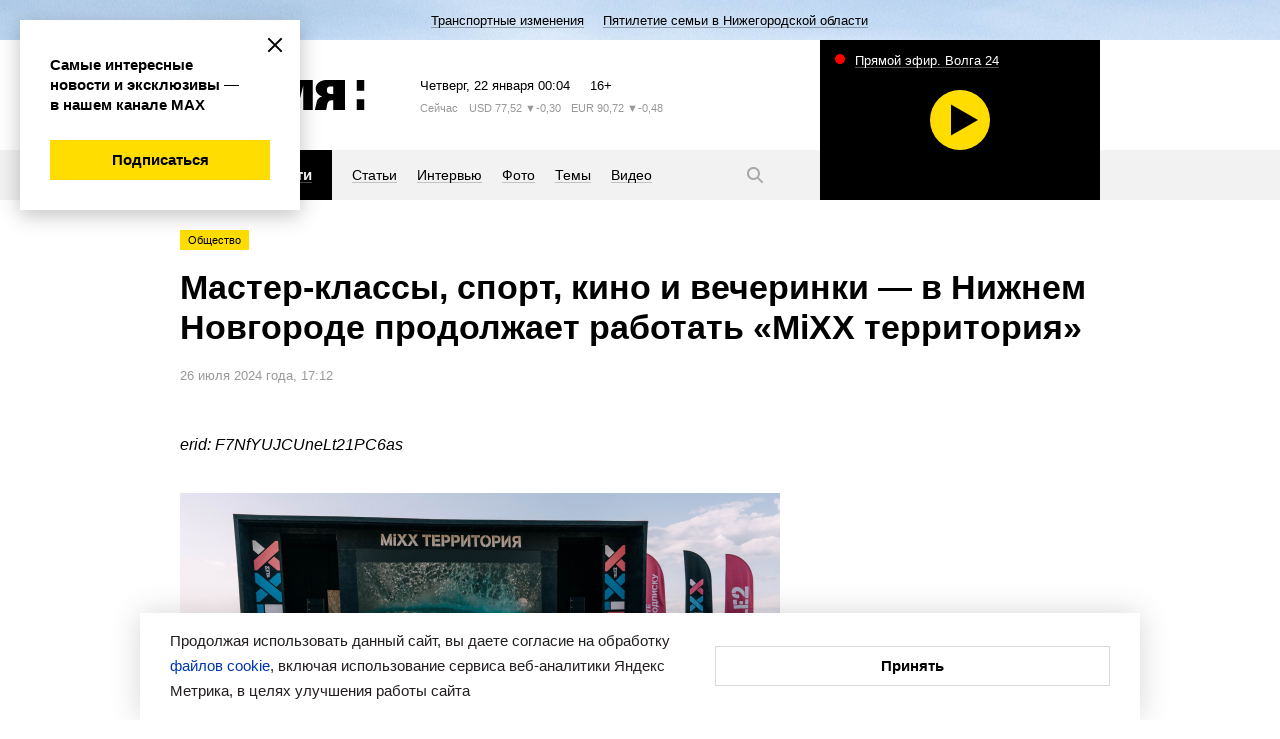

--- FILE ---
content_type: text/html; charset=utf-8
request_url: https://www.vremyan.ru/news/552836
body_size: 15205
content:
<!DOCTYPE html><html lang="ru"><head><meta http-equiv="Content-Type" content="text/html; charset=UTF-8"><title>Мастер-классы, спорт, кино и вечеринки — в Нижнем Новгороде продолжает работать «MiXX территория» | Новости Нижнего Новгорода и Нижегородской области | Информационное агентство «Время Н»</title><meta name="description" content="Главные новости. Политика, экономика, общество, культура, спорт, губерния, происшествия. Комментарии, интервью, персоны. Новости Нижнего Новгорода и Нижегородской области"><meta name="keywords" content="новости, новости Нижнего Новгорода, новости Нижний Новгород, Нижний Новгород, Нижегородская область, новости Нижегородской области, информационное агентство, нижегородская политика"><meta name="cmsmagazine" content="c1fa33851285d0f992cf484c6f9248af"><meta name="yandex-verification" content="8fbf2c8ad662a169"><meta name="yandex-verification" content="94c0aa44d55400dc"><meta name="viewport" content="width=device-width"><meta name="yandex-verification" content="12c8eb568b2fb404"><meta name="yandex-verification" content="230307267a78fafb"><meta name="yandex-verification" content="2a59019194a9e581"><meta name="google-site-verification" content="plbgVvlknPYU0vf8QvZFdMncR7syxXm-cLuFyhNRUBY"><meta name="robots" content="max-image-preview:large"><meta name="mailru-domain" content="ddTz9Km5qksLvRRY"><meta name="robots" content="index,follow,noyaca"><link rel="stylesheet" href="/comm/js/jquery/fancybox/jquery.fancybox.min.css?1355"><link rel="stylesheet" href="/comm/js/jquery/fotorama/fotorama.css?1355"><link rel="stylesheet" href="/_data/objects/0000/0001/site_css_file.css?1764938764"><link rel="alternate" href="/rss/news.rss" title="Информационное агентство «Время Н»: Последние новости" type="application/rss+xml"><link rel="icon" href="/favicon.ico" type="image/x-icon"><link rel="shortcut icon" href="/favicon.ico" type="image/x-icon"><meta property="og:title" content="Мастер-классы, спорт, кино и вечеринки — в Нижнем Новгороде продолжает работать «MiXX территория»"><meta property="og:description" content="Главные новости. Политика, экономика, общество, культура, спорт, губерния, происшествия. Комментарии, интервью, персоны. Новости Нижнего Новгорода и Нижегородской области"><meta property="og:url" content="https://www.vremyan.ru/news/552836"><meta property="og:image" content="https://www.vremyan.ru/_data/objects/0055/2836/icon.jpg?1722002114"><link rel="image_src" href="/_data/objects/0055/2836/icon.jpg?1722002114"><script src="/comm/treegraph.js?1355"> </script><script src="/comm/js/jquery/jquery.js?1355"> </script><script src="/comm/js/jquery/jquery.tg.js?1355"> </script><script src="/comm/js/jquery/ui/jquery-ui-1.10.2.min.js?1355"> </script><script src="/comm/js/jquery/ui/i18n/jquery-ui-i18n.js?1355"> </script><script src="/comm/js/jquery/fancybox/jquery.fancybox.min.js?1355"> </script><script src="/comm/js/jquery/fotorama/fotorama.js?1355"> </script><script src="/comm/js/jquery/jquery-scrolltofixed-min.js?1355"> </script><script src="/comm/js/cssua.js?1355"> </script><script src="/_data/objects/0000/0300/site_js_file.js?1355"> </script><script src="/_data/objects/0000/0301/site_js_file.js?1355"> </script><script src="/_data/objects/0000/0040/site_js_file.js?1355"> </script><script>
		TG_site_lang = 'ru';
		TG_curid = '552836';
		TG_jmid = '7';
	</script><link rel="canonical" href="https://www.vremyan.ru/news/552836"><script type="text/javascript" src="https://vk.com/js/api/share.js?93"></script><script>window.yaContextCb = window.yaContextCb || []</script>
<script src="https://yandex.ru/ads/system/context.js" async></script><script async src="https://lenta.sparrow.ru/js/loader.js"></script><!-- Yandex.Metrika counter -->
<script type="text/javascript" >
(function(m,e,t,r,i,k,a){m[i]=m[i]||function(){(m[i].a=m[i].a||[]).push(arguments)};
m[i].l=1*new Date();k=e.createElement(t),a=e.getElementsByTagName(t)[0],k.async=1,k.src=r,a.parentNode.insertBefore(k,a)})
(window, document, "script", "https://mc.yandex.ru/metrika/tag.js", "ym");
ym(670531, "init", {
clickmap:true,
trackLinks:true,
accurateTrackBounce:true,
webvisor:true
});
</script>
<noscript><div><img src="https://mc.yandex.ru/watch/670531" style="position:absolute; left:-9999px;" alt="" /></div></noscript>
<!-- /Yandex.Metrika counter -->


<!--Openstat--><span id="openstat2263308"></span><script type="text/javascript">var openstat = { counter: 2263308, next: openstat };(function(d, t, p) {var j = d.createElement(t); j.async = true; j.type = "text/javascript";j.src = ("https:" == p ? "https:" : "http:") + "//openstat.net/cnt.js";var s = d.getElementsByTagName(t)[0]; s.parentNode.insertBefore(j, s);})(document, "script", document.location.protocol);</script><!--/Openstat-->
<!--LiveInternet counter--><script type="text/javascript">
new Image().src = "//counter.yadro.ru/hit?r"+
escape(document.referrer)+((typeof(screen)=="undefined")?"":
";s"+screen.width+"*"+screen.height+"*"+(screen.colorDepth?
screen.colorDepth:screen.pixelDepth))+";u"+escape(document.URL)+
";h"+escape(document.title.substring(0,150))+
";"+Math.random();</script><!--/LiveInternet-->

<!-- Rating Mail.ru counter -->
<script type="text/javascript">
var _tmr = window._tmr || (window._tmr = []);
_tmr.push({id: "3170758", type: "pageView", start: (new Date()).getTime()});
(function (d, w, id) {
if (d.getElementById(id)) return;
var ts = d.createElement("script"); ts.type = "text/javascript"; ts.async = true; ts.id = id;
ts.src = "https://top-fwz1.mail.ru/js/code.js";
var f = function () {var s = d.getElementsByTagName("script")[0]; s.parentNode.insertBefore(ts, s);};
if (w.opera == "[object Opera]") { d.addEventListener("DOMContentLoaded", f, false); } else { f(); }
})(document, window, "topmailru-code");
</script>
<noscript><div>
<img src="https://top-fwz1.mail.ru/counter?id=3170758;js=na" style="border:0;position:absolute;left:-9999px;" alt="Top.Mail.Ru" />
</div></noscript>
<!-- //Rating Mail.ru counter -->
<!-- Yandex AdFox-->
<script>window.yaContextCb = window.yaContextCb || []</script>
<script src="https://yandex.ru/ads/system/context.js" async></script>
<!-- Yandex AdFox--></head><body class=" innerpage page552836 template_main g-site"><div class="fader"></div><div class="layout"><header><!--<block 173>--> <div class="service-nav" style=" background-color:#f0a0ad; background-image:url(/_data/objects/0000/0173/view_background.jpg?1764575996);"><div class="marquee str_wrap  color-black"><a href="/topics/transportnye_izmenenija"><span class="name">Транспортные изменения</span></a><a href="/topics/566670"><span class="name">Пятилетие семьи в Нижегородской области</span></a></div></div><!--</block173>--><div class="header-inner grid-width"><!--<block 245>--> <a href="/" class="logo" title="Время Н"><svg width="185" height="30" viewBox="0 0 185 30">
 <path class="logo" d="M176.717,30V19.3h7.5V30h-7.5Zm0-30h7.5V10.7h-7.5V0ZM153.152,20.335h-1.667a4.2,4.2,0,0,0-4.005,3.05C148.073,20,146.118,30,146.118,30h-11.3s1.8-7.316,2.27-9.278c0.581-1.946,2.539-3.534,5.131-4.24-4.036-1.3-6.568-4.423-6.568-7.914,0-4.6,4.389-8.565,10.832-8.565h18.432V30H153.152V20.335Zm0-13.9h-2.5a3.724,3.724,0,0,0-3.8,3.668,3.862,3.862,0,0,0,3.8,3.836h2.5v-7.5ZM137.091,20.721c-0.018.06-.041,0.118-0.057,0.178C137.258,20.011,137.242,20.092,137.091,20.721ZM123.155,6l-6,24h-8.332l-6-24V30H93.192V0h15.631l4.166,16.665L117.155,0h15.664V30h-9.664V6ZM64.263,30V0H91.027V6.435h-15V11.8H90.194v6.4H76.029v5.368h15V30H64.263ZM49.73,20.358c-4.125,0-5.457,0-5.833,0V30H32.132V0h17.6c7.363,0,12.5,4.429,12.5,10.178S57.093,20.358,49.73,20.358ZM46.2,6.435H43.9v7.5s0.643,0,2.3,0c3.221,0,5-1.68,5-3.753S49.421,6.435,46.2,6.435ZM19.031,30H0V0H19.031c5.982,0,10,3.546,10,7.919a7.455,7.455,0,0,1-4.16,6.537,7.806,7.806,0,0,1,4.993,7.2C29.863,26.269,25.933,30,19.031,30ZM14.864,6.439H10.7V11.8h4.166c2.3,0,3.333-1.071,3.333-2.683S17.165,6.439,14.864,6.439ZM15.534,17.1H10.7v6.465h4.836c2.3,0,3.768-1.325,3.768-3.167S17.835,17.1,15.534,17.1Z"></path>
 </svg></a><!--</block245>--><!--<block 276>--> <div class="informers">
<span class="informers-date"><span class="tablet-hide">Четверг</span><span class="tablet-show-inline">Чт</span>, 22 января <span id="header_time">03:04</span></span>
<span class="informers-16">16+</span>
</div><!--</block276>--><!--<block 381>--> 
<div class='informers-weather'>
<span class='informers-desc'><span class='tablet-hide'>Сейчас</span> <span class='tablet-show-inline'>&nbsp;°C</span></span>

</div><!--</block381>--><!--<block 382>--> 
<div class='informers-course'>
<span class='informers-desc'><span class='tablet-hide'>USD</span><span class='tablet-show-inline'>$</span> 77,52 <span class='tablet-hide'> ▼-0,30</span></span>
<span class='informers-desc'><span class='tablet-hide'>EUR</span><span class='tablet-show-inline'>€</span> 90,72 <span class='tablet-hide'> ▼-0,48</span></span>
</div><!--</block382>--></div><div class="header-nav-wrap"><div class="grid-width"><div class="header-navigation"><!--<block 278>--> <div class="submenu-wrap"><div class="burger"><svg width="20" height="20" viewBox="0 0 20 20"><path class="svg-menu" d="M2,9H18v2H2V9ZM2,4H18V6H2V4ZM2,14H18v2H2V14Z"></path><path class="svg-close" d="M17.414,16L16,17.414l-6-6-6,6L2.586,16l6-6-6-6L4,2.586l6,6,6-6L17.414,4l-6,6Z"></path></svg></div><ul class="submenu "><li><a href="/rubrics/politics"><span>Политика</span></a></li><li><a href="/rubrics/economics"><span>Экономика</span></a></li><li><a href="/rubrics/society"><span>Общество</span></a></li><li><a href="/rubrics/sport"><span>Спорт</span></a></li><li><a href="/rubrics/culture"><span>Культура</span></a></li><li><a href="/rubrics/province"><span>Губерния</span></a></li><li><a href="/rubrics/incidents"><span>Происшествия</span></a></li><li><a href="/rubrics/science"><span>Наука и технологии</span></a></li></ul><ul class="submenu mobile-mainmenu"><li><a href="/news" class="selected"><span>Новости</span></a></li><li><a href="/analitycs"><span>Статьи</span></a></li><li><a href="/interviews"><span>Интервью</span></a></li><li><a href="/photo"><span>Фото</span></a></li><li><a href="/topics"><span>Темы</span></a></li><li><a href="/tv"><span>Видео</span></a></li></ul></div><!--</block278>--><!--<block 279>--> <nav><ul class=" "><li><a href="/news" class="selected"><span>Новости</span></a></li><li><a href="/analitycs"><span>Статьи</span></a></li><li><a href="/interviews"><span>Интервью</span></a></li><li><a href="/photo"><span>Фото</span></a></li><li><a href="/topics"><span>Темы</span></a></li><li><a href="/tv"><span>Видео</span></a></li></ul></nav><!--</block279>--><!--<block 290>--> <a href="/search" class="search-button"><svg width="20" height="20" viewBox="0 0 20 20"><path class="svg-loupe" d="M18.414,17L17,18.414l-4.679-4.679a6.547,6.547,0,1,1,1.414-1.414ZM8.5,4A4.5,4.5,0,1,0,13,8.5,4.5,4.5,0,0,0,8.5,4Z"></path></svg></a><div class="header-search"><form action="/" class="form_standart b-search ro-1"><input type="text" name="p__search_text2" maxlength="100" size="18" value="" class="input" placeholder="Текст статьи или автор"><input type="submit" class="butt_submit " name="send" value="submit"><input type="hidden" name="action" value="process"><input type="hidden" name="id" value="118"><input type="hidden" name="p__search_pub_date1" value="2018-01-01 00:00"></form><a href="#" class="search-close"><svg width="20" height="20" viewBox="0 0 20 20"><path d="M17.414,16L16,17.414l-6-6-6,6L2.586,16l6-6-6-6L4,2.586l6,6,6-6L17.414,4l-6,6Z"></path></svg></a></div><!--</block290>--></div><div class="block_is g-teaser-tv " data-block-id="294" id="block_294"> <a data-fancybox="iframe" data-type="iframe" class="teaser-tv" data-src="//playercdn.cdnvideo.ru/aloha/players/nntv2_player_vremyan.html" href="#"><span class="teaser-tv-text">Прямой эфир. Волга 24</span><span class="teaser-tv-icon" style="background-image: url('https://nntv-snap.cdnvideo.ru/screenshot/nntv/nntv.jpg?2026-01-22 03:04:08');"><span class="item-ico"></span></span></a></div></div></div></header><div class="content grid-width"><article><!--<block 552836>--> <div class="labels-wrap"><a class="label" href="/rubrics/society">Общество</a></div><h1 class="ro-1">Мастер-классы, спорт, кино и вечеринки — в Нижнем Новгороде продолжает работать «MiXX территория»</h1><p class="desc">26 июля 2024 года, 17:12</p><div class="aside aside-banner aside-article aside-article-show" data-aside-id="552836"><div class="fixed" data-block-id="552836"><!--noindex--><div class="block_is mobile-hidden ajaxload" data-block-id="233" id="block_233"></div><!--/noindex--><!--noindex--><div class="block_is mobile-hidden ajaxload" data-block-id="432579" id="block_432579"></div><!--/noindex--></div></div><p class="lead">erid: F7NfYUJCUneLt21PC6as</p><div class="picture"><img src="/_data/objects/0055/2836/icon.jpg?1722002114" alt="Мастер-классы, спорт, кино и вечеринки — в Нижнем Новгороде продолжает работать «MiXX территория»" width="1200" height="800" class="icon_standart fleft"></div><p class="desc">Фото: фотобанк Tele2</p><p style="text-align:justify">Tele2 приглашает нижегородцев и гостей города посетить летнее творческое пространство «MiXX территория». Креативная площадка объединяет в себе лекторий, спортивный зал, кинотеатр и танцпол для жарких вечеринок. До 4 августа любой желающий может принять участие в активностях площадки или просто приятно провести время на территории летнего пространства.</p>

<p style="text-align:justify">В этом году Tele2 вновь развернула «MiXX территорию» на Нижне-Волжской набережной около причала №8. Площадка работает ежедневно по 4 августа. Посетители могут выбрать и составить свой индивидуальный микс из целого спектра мероприятий, в числе которых 15 кинопоказов, тренировки на открытом воздухе «Здоровая спина», а также мастер-классы по латинским танцам и по созданию текстов и картинок с помощью нейросетей. Также можно поучиться профессиональной съемке и монтажу рилсов и помедитировать с поющими чашами. По пятницам и субботам гостей «MiXX территории» ждут мощные сеты от популярных DJ. Показы на большом экране — на любой вкус, от мультфильмов «Приключения динозавров» и «Букашки 2» до комедий «Новый парень моей мамы» и «Трое старых друзей». Вход на все мероприятия и кинопоказы бесплатный. Подробное расписание можно найти на официальном <a href="https://mixx-territory.tele2.ru/nijniy-novgorod?ysclid=lywoh9d93r688650842">сайте</a> проекта.</p>

<p style="text-align:justify">Алексей Сидоров, директор макрорегиона «Волга» Tele2:</p>

<p class="quote" style="text-align:justify">«В этом году мы вновь открыли в Нижнем Новгороде „MiXX территорию“, которая объединяет самые любимые летние активности нижегородцев — кино, спорт, лекторий и вечеринки. Прошлым летом нашу площадку посетили больше 10 тысяч человек, и сейчас ожидаем не меньшего интереса. Мы тщательно подошли к наполнению программ и, я уверен, сможем порадовать наших гостей».</p>

<p style="text-align:justify">Идея «MiXX территории» тесно связана с мультиподпиской <a href="https://nnov.tele2.ru/mixx-max">Mixx</a>. Сейчас это набор популярных опций, среди которых дополнительные 50 Гб интернета каждый месяц, защита от спама, подписка для выгодного шопинга OZON Premium и кешбэк сервис «Пакет» от Х5, подписка на музыкальные сервисы, онлайн-кинотеатры и библиотеки, а также предложения от других популярных сервисов и интернет-магазинов.</p>

<p class="desc" style="text-align:justify">Реклама. ООО «Т2 Мобайл». ИНН 7743895280</p>

<!--AdFox START-->
<!--yandex_vremyan-->
<!--Площадка: Время Н / Новости / Пиксель для статей-->
<!--Категория: <не задана>-->
<!--Баннер: <не задана>-->
<!--Тип баннера: 1x1-->
<div id="adfox_172200175882799137"></div>
<script>
    window.yaContextCb.push(()=>{
        Ya.adfoxCode.create({
            ownerId: 343460,
            containerId: 'adfox_172200175882799137',
            params: {
                p1: 'cwolp',
                p2: 'frfe',
                pfc: 'gvypo',
                pfb: 'bbsjko'
            }
        })
    })
</script><!--</block552836>--></article><!--<block 585619>--><!--noindex--> <p class="news-rel-link max-link"><a href="https://web.max.ru/vremyan" target="_blank"><span></span>Все эксклюзивы и самые оперативные новости читайте в нашем канале МАХ!</a></p><!--/noindex--><!--</block585619>--><!--noindex--><div class="block_is b-button " data-block-id="527960" id="block_527960"> <div id="ok_shareWidget"></div>
<script>
!function (d, id, did, st, title, description, image) {
  function init(){
    OK.CONNECT.insertShareWidget(id,did,st, title, description, image);
  }
  if (!window.OK || !OK.CONNECT || !OK.CONNECT.insertShareWidget) {
    var js = d.createElement("script");
    js.src = "https://connect.ok.ru/connect.js";
    js.onload = js.onreadystatechange = function () {
    if (!this.readyState || this.readyState == "loaded" || this.readyState == "complete") {
      if (!this.executed) {
        this.executed = true;
        setTimeout(init, 0);
      }
    }};
    d.documentElement.appendChild(js);
  } else {
    init();
  }
}(document,"ok_shareWidget",document.URL,'{"sz":30,"st":"oval","ck":1,"bgclr":"ED8207","txclr":"FFFFFF"}',"","","");
</script></div><!--/noindex--><!--noindex--><div class="block_is b-button " data-block-id="528635" id="block_528635"> <script type="text/javascript">
document.write(VK.Share.button());
</script></div><!--/noindex--><!--<block 314>--><!--noindex--> <p class="news-rel-link tg-link"><a href="https://t.me/vremyan" target="_blank"><span></span>Читайте нас в Telegram, чтобы быть в курсе актуальных событий</a></p><!--/noindex--><!--</block314>--><!--noindex--><div class="block_is vk-follow " data-block-id="590560" id="block_590560"> <a title="" href="/?id=590561" target="_blank" class="menuchilds"><img src="/_data/objects/0059/0561/view_icon_photo.png?1764683397" alt="баннер vk" width="1200" height="400"><br></a></div><!--/noindex--><!--noindex--><div class="block_is  ajaxload" data-block-id="432575" id="block_432575"></div><!--/noindex--><!--noindex--><div class="block_is b-partner-news " data-block-id="491594" id="block_491594"> <!-- Sparrow -->
<script type="text/javascript" data-key="e4baf4035cba7cb6f39621669c2a4b2e">
    (function(w, a) {
        (w[a] = w[a] || []).push({
            'script_key': 'e4baf4035cba7cb6f39621669c2a4b2e',
            'settings': {
                'sid': 11318
            }
        });
        if(!window['_Sparrow_embed']) {
            var node = document.createElement('script'); node.type = 'text/javascript'; node.async = true;
            node.src = 'https://widget.sparrow.ru/js/embed.js';
            (document.getElementsByTagName('head')[0] || document.getElementsByTagName('body')[0]).appendChild(node);
        } else {
            window['_Sparrow_embed'].initWidgets();
        }
    })(window, '_sparrow_widgets');
</script>
<!-- /Sparrow --></div><!--/noindex--><!--<block 388>--><!--noindex--> <div class="blockheader-reduced separate-header">Смотрите также<a name="id388" id="id388"></a></div><ul class="tiles-list tiles-news moreLoadedCell newslist-nodate " data-blockid="388"><li class=""><a href="/news/592515"><div class="label">Наука и технологии</div><i title="Т2 предоставит абонентам бесплатный безлимитный интернет в новогодние праздники" style="background-image:url('/_data/objects/0059/2515/view_icon_photo.jpg?1766752925')"><span class="item-ico"></span></i><span class="a-link">Т2 предоставит абонентам бесплатный безлимитный интернет в новогодние праздники</span></a></li><li class=""><a href="/news/592400"><div class="label">Наука и технологии</div><i title="T2 подводит итоги 2025 года" style="background-image:url('/_data/objects/0059/2400/view_icon_photo.jpg?1766661577')"><span class="item-ico"></span></i><span class="a-link">T2 подводит итоги 2025 года</span></a></li><li class=""><a href="/news/592099"><div class="label">Общество</div><i title="T2 запустила акцию «Кешбэк баллами Плюса» при оплате покупок в салонах Т2 через Яндекс Пэй" style="background-image:url('/_data/objects/0059/2099/view_icon_photo.jpg?1766397607')"><span class="item-ico"></span></i><span class="a-link">T2 запустила акцию «Кешбэк баллами Плюса» при оплате покупок в салонах Т2 через Яндекс Пэй</span></a></li><li class=""><a href="/news/591381"><div class="label">Общество</div><i title="Т2 запустила выгодный оффер для доноров крови проекта «Донор-Сёрч»" style="background-image:url('/_data/objects/0059/1381/view_icon_photo.jpg?1765464429')"><span class="item-ico"></span></i><span class="a-link">Т2 запустила выгодный оффер для доноров крови проекта «Донор-Сёрч»</span></a></li><li class=""><a href="/news/591368"><div class="label">Наука и технологии</div><i title="Т2 обновляет тарифную линейку" style="background-image:url('/_data/objects/0059/1368/view_icon_photo.jpg?1765459476')"><span class="item-ico"></span></i><span class="a-link">Т2 обновляет тарифную линейку</span></a></li></ul><!--/noindex--><!--</block388>--><!--noindex--><div class="block_is desktop-hidden bottom-article-show ajaxload" data-block-id="481413" id="block_481413"></div><!--/noindex--><!--<block 353>--><!--noindex--> <div class="aside aside-banner aside-main aside-article-show" data-aside-id="353"><div class="fixed" data-block-id="353"></div></div><!--/noindex--><!--</block353>--><!--<block 284>--><!--noindex--> <div class="blockheader-reduced separate-header">Рекомендуем<a name="id284" id="id284"></a></div><div class="news-list moreLoadedCell tiles-2colsbig tiles3js tiles3js-main" data-blockid="284"><dl class=""><dt><a href="/analitycs/593320"><i title="Новые правила поступление в вузы в 2026 году: ключевые изменения" style="background-image:url('/_data/objects/0059/3320/view_icon_photo.jpg?1768474783')"><span class="item-ico"></span><div class="label">Общество</div></i>Новые правила поступление в вузы в 2026 году: ключевые изменения</a></dt><dd class="news-anons">Подать документы через систему конкретных вузов будет уже нельзя.</dd></dl><dl class=""><dt><a href="/analitycs/593644"><i title="Как не стать жертвой мошенников" style="background-image:url('/_data/objects/0059/3644/view_icon_photo.png?1768922799')"><span class="item-ico"></span><div class="label">Общество</div></i>Как не стать жертвой мошенников</a></dt><dd class="news-anons">Простые правила, которым нужно следовать, чтобы не стать жертвой мошенников.</dd></dl><dl class=""><dt><a href="/analitycs/593294"><i title="Охота на щура: в Нижнем Новгороде ловят лесных птиц, не думая об ущербе природе" style="background-image:url('/_data/objects/0059/3294/view_icon_photo.jpg?1768463939')"><span class="item-ico"></span><div class="label">Общество</div></i>Охота на щура: в Нижнем Новгороде ловят лесных птиц, не думая об ущербе природе</a></dt><dd class="news-anons">Поймать и продать несколько пернатых — не мелочь, а удар по биосфере.</dd></dl><dl class=""><dt><a href="/interviews/593220"><i title="Наталья Савицкая рассказала нижегородцам о необходимости подсчет калорий" style="background-image:url('/_data/objects/0059/3220/view_icon_photo.jpg?1768379044')"><span class="item-ico"></span><div class="label">Общество</div></i>Наталья Савицкая рассказала нижегородцам о необходимости подсчета калорий</a></dt><dd class="news-anons">С 19 по 25 января проходит неделя популяризации подсчета калорий.</dd></dl></div><!--/noindex--><!--</block284>--></div></div><footer><div class="footer-inner grid-width"><!--<block 240>--> <ul class="footer-nav"><li><strong><a href="/news" class="selected">Новости</a></strong></li><li><a href="/analitycs">Статьи</a></li><li><a href="/interviews">Интервью</a></li><li><a href="/photo">Фото</a></li><li><a href="/topics">Темы</a></li><li><a href="/tv">Видео</a></li></ul><!--</block240>--><!--<block 241>--> <ul class="footer-nav"><li><a href="/rubrics/politics">Политика</a></li><li><a href="/rubrics/economics">Экономика</a></li><li><a href="/rubrics/society">Общество</a></li><li><a href="/rubrics/sport">Спорт</a></li><li><a href="/rubrics/culture">Культура</a></li><li><a href="/rubrics/province">Губерния</a></li><li><a href="/rubrics/incidents">Происшествия</a></li><li><a href="/rubrics/science">Наука и технологии</a></li></ul><!--</block241>--><!--<block 313>--> <div class="footer-social-wrap">
 
 <a class="social-ya" href="https://dzen.ru/vremyan" target="_blank">
 <svg height="20" viewBox="0 0 20 20" width="20" xmlns="http://www.w3.org/2000/svg"><path d="m19 10.472c0-.021 0-.038 0-.058zm-8.526 8.528c.045-3.648.136-5.653 1.5-7.021s3.373-1.461 7.02-1.506c0 3.994-.012 6.009-1.265 7.262s-3.263 1.265-7.255 1.265zm8.526-9.473c-3.648-.045-5.653-.136-7.021-1.506s-1.461-3.372-1.506-7.021c3.993 0 6.009.012 7.261 1.265s1.266 3.302 1.266 7.375v.72.054zm-18 0c0-3.993.012-6.009 1.265-7.262s3.268-1.265 7.26-1.265c-.045 3.648-.137 5.653-1.5 7.021s-3.377 1.461-7.025 1.506zm7.022 2.451c1.368 1.368 1.459 3.373 1.504 7.022-3.993 0-6.008-.012-7.261-1.265s-1.265-3.303-1.265-7.375v-.72c0-.019 0-.04 0-.054v.886c3.649.045 5.654.137 7.022 1.506zm-7.022-2.451v.059z" fill="#fd0" fill-rule="evenodd"/></svg>
 <span>Дзен</span></a>
 
 <a class="social-rss" href="/rss/news.rss"><svg width="20" height="20" viewBox="0 0 20 20">
 <path class="svg-rss" d="M16,17V16h0v0A12,12,0,0,0,4,4H3V2H4.009A14,14,0,0,1,18,15.992V17H16ZM6,16a2,2,0,1,1-2-2A2,2,0,0,1,6,16ZM4,12H3V10H4v0a6,6,0,0,1,6,6h0v1H8V16H8a4,4,0,0,0-4-4v0ZM4,8V8H3V6H4A9.995,9.995,0,0,1,14,16s0,0,0,0h0v1H12V16h0A8,8,0,0,0,4,8Z"></path>
 </svg>
 <span>RSS-канал</span></a>

 <p class="footer-text">ИА «Время Н» в соцсетях</p>
 
<div class="footer-social">

<a class="social-vk" href="http://vk.com/vremyan" target="_blank">
<svg xmlns="http://www.w3.org/2000/svg" width="20" height="20" viewBox="0 0 20 20">
  <path fill-rule="evenodd" fill="#fd0" d="M19.294,4.012h-3.1c-0.652,2.381-2.587,4.541-4.438,4.745V4.012H8.6v8.31c-1.919-.476-4.421-2.81-4.524-8.31H0.79C0.944,11.5,4.885,16,11.378,16h0.378V11.721A5.823,5.823,0,0,1,16.6,16h3.408A9.472,9.472,0,0,0,15.2,9.991a9.142,9.142,0,0,0,4.095-5.98"/>
</svg>
вконтакте</a>

<a class="social-yt" href="http://www.youtube.com/user/VremyaN" target="_blank">
<svg xmlns="http://www.w3.org/2000/svg" width="20" height="20" viewBox="0 0 20 20">
  <path fill-rule="evenodd" fill="#fd0" d="M8.159,13.248v-5.5L12.864,10.5,8.159,13.248M10,3.99a52,52,0,0,0-7.034.389,2.251,2.251,0,0,0-1.01.6,2.339,2.339,0,0,0-.582,1.04A25,25,0,0,0,1,10.5a25,25,0,0,0,.376,4.476,2.339,2.339,0,0,0,.581,1.041,2.249,2.249,0,0,0,1.01.6A52.123,52.123,0,0,0,10,17.01a52.125,52.125,0,0,0,7.034-.388,2.249,2.249,0,0,0,1.01-.6,2.34,2.34,0,0,0,.581-1.041A25,25,0,0,0,19,10.5a25,25,0,0,0-.376-4.477,2.337,2.337,0,0,0-.582-1.04,2.246,2.246,0,0,0-1.01-.6A52,52,0,0,0,10,3.99"/>
</svg>
youtube</a>
<!--a class="social-tw" href="https://twitter.com/vremyan" target="_blank">
<svg width="20" height="20" viewBox="0 0 20 20">
<path class="svg-tw" d="M7.219,16.123a8.692,8.692,0,0,0,8.755-8.748c0-.133,0-0.266-0.009-0.4A6.261,6.261,0,0,0,17.5,5.385a6.138,6.138,0,0,1-1.767.484,3.085,3.085,0,0,0,1.353-1.7,6.172,6.172,0,0,1-1.954.746,3.079,3.079,0,0,0-5.244,2.8A8.742,8.742,0,0,1,3.546,4.507a3.075,3.075,0,0,0,.953,4.1,3.055,3.055,0,0,1-1.394-.385c0,0.013,0,.026,0,0.039A3.077,3.077,0,0,0,5.573,11.28a3.1,3.1,0,0,1-.811.108,3.027,3.027,0,0,1-.578-0.056,3.081,3.081,0,0,0,2.875,2.136,6.18,6.18,0,0,1-3.822,1.316A6.332,6.332,0,0,1,2.5,14.742a8.721,8.721,0,0,0,4.717,1.381"></path>
</svg>
twitter</a-->
<a class="social-tg" href="https://t.me/vremyan" target="_blank">
<svg xmlns="http://www.w3.org/2000/svg" width="20" height="20" viewBox="0 0 20 20">
  <path fill-rule="evenodd"  fill="#fd0" d="M18.1,2.988c-0.631,0-1.589.347-6.175,2.277Q9.5,6.27,2.239,9.46L2.227,9.448a1.8,1.8,0,0,0-1.239.925c-0.068.578,0.755,0.751,1.8,1.1a11.037,11.037,0,0,0,2.569.613H5.4a3.106,3.106,0,0,0,1.76-.659q6.795-4.611,7.009-4.657a0.783,0.783,0,0,1,.173-0.026,0.219,0.219,0,0,1,.165.061,0.318,0.318,0,0,1,.079.289c-0.079.358-4.327,4.241-4.575,4.5-0.924.982-1.994,1.572-.361,2.658,1.42,0.936,2.242,1.537,3.707,2.508,0.891,0.577,1.583,1.256,2.47,1.256,0.055,0,.111,0,0.167-0.008,0.439-.035.9-0.451,1.127-1.71,0.552-2.959,1.634-9.361,1.882-12a2.331,2.331,0,0,0-.034-0.659,0.7,0.7,0,0,0-.225-0.451,1.1,1.1,0,0,0-.642-0.2"/>
</svg>
telegram</a>

<a class="social-ok" href="https://ok.ru/riavremyan" target="_blank">
<svg xmlns="http://www.w3.org/2000/svg" width="20" height="20" viewBox="0 0 20 20">
  <path fill-rule="evenodd" fill="#fd0" d="M4.949,9.825a0.236,0.236,0,0,0-.189.1L3.3,11.913l0.045,0.31a10.327,10.327,0,0,0,4.135,2.016l-2.811,5.4a0.234,0.234,0,0,0,.206.337h3l0.134-.038L8.1,19.83l1.884-4.459,1.87,4.474,0.089,0.1,0.13,0.043h3a0.232,0.232,0,0,0,.206-0.339l-2.811-5.415a10.251,10.251,0,0,0,4.135-2.016,0.214,0.214,0,0,0,.045-0.309L15.194,9.926a0.214,0.214,0,0,0-.187-0.1,0.279,0.279,0,0,0-.166.057A7.544,7.544,0,0,1,9.97,11.81,7.6,7.6,0,0,1,5.1,9.882a0.225,0.225,0,0,0-.148-0.057M9.984,7.19a2.252,2.252,0,0,1,0-4.5h0a2.3,2.3,0,0,1,1.59.662A2.251,2.251,0,0,1,9.984,7.19m0-7.2a4.938,4.938,0,1,0,1.9.379,4.94,4.94,0,0,0-1.9-.379"/>
</svg>
ok</a>

<a class="social-rt" href="https://rutube.ru/channel/25032214/" target="_blank">
<svg xmlns="http://www.w3.org/2000/svg" width="20" height="20" viewBox="0 0 20 20"><path fill-rule="evenodd"  fill="#fd0" d="M17.358,1.093a1.536,1.536,0,1,0,1.536,1.536,1.536,1.536,0,0,0-1.536-1.536M5.006,9.445V6.639h7.3a1.346,1.346,0,0,1,.845.2,0.907,0.907,0,0,1,.234.7V8.545a0.926,0.926,0,0,1-.234.72,1.368,1.368,0,0,1-.845.18h-7.3m7.788-5.45H2v12h3v-3.9h5.756l2.626,3.9h3.364l-2.9-3.921A2.839,2.839,0,0,0,15.8,11.046a4.386,4.386,0,0,0,.593-2.554v-0.9a5.712,5.712,0,0,0-.2-1.637,2.734,2.734,0,0,0-.647-1.1,2.93,2.93,0,0,0-1.115-.666,5.889,5.889,0,0,0-1.637-.2"/></svg>
rutube</a>

<a class="social-max" href="https://max.ru/vremyan" target="_blank">
<svg fill="none" height="20" viewBox="0 0 20 20" width="20" xmlns="http://www.w3.org/2000/svg"><path clip-rule="evenodd" d="m10.1719 17.9543c-1.5702 0-2.2999-.2302-3.56828-1.1511-.80229 1.036-3.34288 1.8456-3.45367.4605 0-1.0399-.22923-1.9185-.48902-2.8778-.30945-1.1818-.66093-2.4979-.66093-4.40489 0-4.55455 3.7211-7.98101 8.1299-7.98101 4.4126 0 7.8701 3.59529 7.8701 8.0232.0071 2.0937-.8132 4.1047-2.2808 5.5917-1.4676 1.4869-3.4627 2.3283-5.5473 2.3394zm.0649-12.01751c-2.14704-.11128-3.82038 1.38132-4.19097 3.72191-.30563 1.9377.23687 4.2975.69914 4.4202.22159.0538.77937-.399 1.12703-.7482.57487.3989 1.2443.6384 1.94078.6945 1.06942.0517 2.11642-.3201 2.91582-1.0354.7994-.7154 1.2874-1.7172 1.3592-2.7901.0418-1.07511-.3383-2.12375-1.0585-2.92028s-1.7229-1.27727-2.7925-1.3388z" fill="#fd0" fill-rule="evenodd"/></svg>
max</a>


</div>
 
 
<!-- Yandex.Metrika informer -->
<a href="https://metrika.yandex.ru/stat/?id=670531&amp;from=informer"
target="_blank" rel="nofollow"><img src="https://informer.yandex.ru/informer/670531/3_0_FFDD00FF_FFDD00FF_0_uniques"
style="width:88px; height:31px; border:0;" alt="Яндекс.Метрика" title="Яндекс.Метрика: данные за сегодня (просмотры, визиты и уникальные посетители)" /></a>
<!-- /Yandex.Metrika informer -->

<!--LiveInternet logo-->
<a href="//www.liveinternet.ru/click" target="_blank">
<img src="//counter.yadro.ru/logo?39.6" title="LiveInternet" alt="" border="0" width="31" height="31"/>
</a>
<!--/LiveInternet-->

<!-- Top.Mail.Ru logo -->
<a href="https://top-fwz1.mail.ru/jump?from=3170758">
<img src="https://top-fwz1.mail.ru/counter?id=3170758;t=288;l=1" height="31" width="38" alt="Top.Mail.Ru" style="border:0;" /></a>
<!-- /Top.Mail.Ru logo -->


 </div><!--</block313>--><div class="block_is footer-info " data-block-id="239" id="block_239"> <p>© ИА «Время Н»</p>

<p>Регистрационный номер ИА № ФС77−79404 от 02.11.2020 Федеральной службой по надзору в сфере связи, информационных технологий и массовых коммуникаций (Роскомнадзор)</p>

<p>Учредитель — Правительство Нижегородской области</p>

<p>Главный редактор — Савельев Александр Михайлович</p>

<p>Адрес редакции: Нижегородская область, Нижний Новгород, ул. Белинского, 9А<br />
Телефон (831) 430−18−91<br />
E-mail <a href="mailto:redaktor@vremyan.ru">redaktor@vremyan.ru</a></p>

<p><a href="/about">Информация об агентстве</a><br />
<a href="/rules">Правила использования материалов</a></p>

<p><a href="/cookies">Информационная политика использования «cookies»-файлов</a></p>

<p>Ресурс содержит материалы 16+</p>

<p>Сделано в&nbsp;digital-агентстве<a class="developer-logo" href="https://adad.ru/" target="_blank"><svg width="43" height="10" viewBox="0 0 43 10">
				<path d="M37.511,10H32.975V0h4.537a4.925,4.925,0,0,1,4.843,5A4.925,4.925,0,0,1,37.511,10Zm-0.16-7.5H35.789v5h1.563A2.361,2.361,0,0,0,39.54,5,2.361,2.361,0,0,0,37.352,2.5ZM28.44,8.437H24.816L24.283,10h-2.97L25.221,0h2.814L31.943,10h-2.97ZM26.628,3.122L25.562,6.248h2.132ZM16.511,10H11.975V0h4.537a4.925,4.925,0,0,1,4.843,5A4.925,4.925,0,0,1,16.511,10Zm-0.16-7.5H14.789v5h1.563A2.361,2.361,0,0,0,18.541,5,2.361,2.361,0,0,0,16.352,2.5ZM7.44,8.437H3.816L3.283,10H0.313L4.221,0H7.035L10.943,10H7.973ZM5.628,3.122L4.562,6.248H6.694Z"></path>
				</svg></a></p></div></div></footer><!--<block 590881>--> <div class="subform-box" id="subscribe-box">
<p>Самые интересные <br>новости и эксклюзивы —<br>в нашем канале МАХ</p>
<a href="https://max.ru/vremyan" target="_blank" class="button close-sub">Подписаться</a>
<span class="close close-sub"></span>
</div>

<script>
$(document).ready(function() {
    // Упрощенная версия функций cookie
    function setCookie(name, value, hours) {
        var expires = "";
        if (hours) {
            var date = new Date();
            date.setTime(date.getTime() + (hours * 60 * 60 * 1000));
            expires = "; expires=" + date.toUTCString();
        }
        document.cookie = name + "=" + encodeURIComponent(value) + expires + "; path=/";
    }
    
    function getCookie(name) {
        var cookies = document.cookie.split(';');
        for (var i = 0; i < cookies.length; i++) {
            var cookie = cookies[i].trim();
            if (cookie.indexOf(name + '=') === 0) {
                return decodeURIComponent(cookie.substring(name.length + 1));
            }
        }
        return null;
    }
    
    // Проверяем нужно ли показывать блок
    var today = new Date();
    var todayDate = today.getFullYear() + '-' + 
                   (today.getMonth() + 1).toString().padStart(2, '0') + '-' + 
                   today.getDate().toString().padStart(2, '0');
    
    var closedDate = getCookie('subscribeBoxDate');
    
    // Если cookie с сегодняшней датой нет - показываем
    if (closedDate !== todayDate) {
        $('#subscribe-box').show();
    } else {
        $('#subscribe-box').hide();
    }
    
    // Обработчик закрытия
    $('.close-sub').click(function() {
        // Устанавливаем cookie с сегодняшней датой до конца дня
        var now = new Date();
        var endOfDay = new Date();
        endOfDay.setHours(23, 59, 59, 999);
        
        // Разница в часах до конца дня
        var hoursUntilEndOfDay = (endOfDay.getTime() - now.getTime()) / (1000 * 60 * 60);
        
        // Сохраняем сегодняшнюю дату
        var todayStr = today.getFullYear() + '-' + 
                      (today.getMonth() + 1).toString().padStart(2, '0') + '-' + 
                      today.getDate().toString().padStart(2, '0');
        
        setCookie('subscribeBoxDate', todayStr, hoursUntilEndOfDay);
        
        // Скрываем блок
        $('#subscribe-box').fadeOut(300);
    });
});
</script><!--</block590881>--><!--<block 578604>--> <div class="cookie_agree grid-width" id="cookie_agree" style="display: none; bottom: -400px;">
<div class="cookie-wrap">
<p>
Продолжая использовать данный сайт, вы даете согласие на обработку <a href="/cookies">файлов cookie</a>, включая использование сервиса веб-аналитики Яндекс Метрика, в целях улучшения работы сайта
</p>
<a id="cookie_close" class="button" title="Понятно" href="#" onclick="cookie_agree(); return false;">Принять</a>
</div>
</div>
<script>
var o = {};
function cookie_agree() { 
  document.cookie = 'agree=1;path=/;expires=' + new Date(2147483647 * 1000).toUTCString() + ';', 
  o.style.bottom="-400px"; 
}
window.onload = function() {
  o = document.getElementById('cookie_agree'); 
  a = document.cookie.indexOf('agree=1') < 0; 
  o.style.display= a ? "block" : "none" ; o.style.bottom= a ? "0px" : "-400px"; 
}
</script><!--</block578604>--><!--Powered by TreeGraph--></body></html>


--- FILE ---
content_type: image/svg+xml; charset=UTF-8
request_url: https://www.vremyan.ru/_data/objects/0000/0001/i/i-video.svg
body_size: 232
content:
<svg xmlns="http://www.w3.org/2000/svg" width="80" height="80" viewBox="0 0 80 80">
  <defs>
    <style>
      .cls-1 {
        fill-rule: evenodd;
      }
    </style>
  </defs>
  <path id="play" class="cls-1" d="M28,60.769V19.232l0.018-.011L64.008,40,28.014,60.78Z"/>
</svg>


--- FILE ---
content_type: application/javascript; charset=UTF-8
request_url: https://www.vremyan.ru/comm/treegraph.js?1355
body_size: 10945
content:
/*
version = '0039 2022-10-06'
*/
timgoff = new Array();
timgon = new Array();
timghover = new Array();
var TG_site_lang = 'ru';	// текущий язык сайта
var TG_curid;				// id текущей страницы
var TG_jmid;				// id текущего модуля jm

var w3cDOM = (typeof document.getElementById != "undefined" && typeof document.createElement != "undefined") ? true : false;
var initjs = function() {};

//добавляет атрибуты data-useragent и data-platform к тегу html, и класс touch к touch-устройствам
//использование (вызов в head):
//setNavigator();
//в css:
//html[data-useragent*='Chrome/13.0'] ...
//html[data-platform='iPad'] ...
function setNavigator()
{
	var b = document.documentElement;
	b.setAttribute('data-useragent', navigator.userAgent);
	b.setAttribute('data-platform', navigator.platform );
	b.className += ((!!('ontouchstart' in window) || !!('onmsgesturechange' in window))?' touch':'');
}

function listenEvent(target, type, listener)
{
	if( target==window && type=='load' )
	{
		var tmp = initjs;
		initjs = function() {tmp(); listener();};
	}
	else if (typeof target.addEventListener != "undefined")
	{
		target.addEventListener (type, listener, false);
	}
	else if (typeof target.attachEvent != "undefined")
	{
		target.attachEvent ("on" + type, listener);
	}
}

function hideall()
{
	var divs = document.getElementsByTagName("div");
	if(divs)
		for(j=0;j<divs.length;++j)
			if(divs[j].id && divs[j].id.substring(0,7)=='submenu')
				divs[j].style.visibility = 'hidden';
	for(k=0;k<timgoff.length;++k)
		if(timgoff[k]) document.images['timg' + k].src = timgoff[k].src;
}

function tshow(i)
{
	obj = document.getElementById('submenu'+i);
	if(obj) obj.style.visibility = 'visible';

	// 02.03.2006
	if(obj) obj.style.display = 'block';

	var img = document.getElementById('timg' + i);
	if(timghover[i]) 
	{
		if(img)
			img.src = timghover[i].src;
		else
			document.images['timg' + i].src = timghover[i].src;
	}
	else if(timgon[i])
	{
		if(img)
			img.src = timgon[i].src;
		else
			document.images['timg' + i].src = timgon[i].src;
	}
	var divs = document.getElementsByTagName("div");
	if(divs)
		for(j=0;j<divs.length;++j)
			if(divs[j].id && divs[j] != obj && divs[j].id.substring(0,7)=='submenu')
				divs[j].style.visibility = 'hidden';
}

function thide(i)
{
	obj = document.getElementById('submenu'+i);
	if(obj) obj.style.visibility = 'hidden';
	if(obj) obj.style.display = 'none';
	var img = document.getElementById('timg' + i);
	if(timgoff[i])
	{
		if(img)
			img.src = timgoff[i].src;
		else
			document.images['timg' + i].src = timgoff[i].src;
	}
}

function openwin(url)
{
	var OpenWin;
	OpenWin=window.open(url);
	OpenWin.focus();
}

function showhelp(key)
{
	showsmallwin('http://www.graphit.ru/help?help=' + key,'help',10980,10780,1,'resizable=yes');
	return false;
}

function showsmallwin(url,winname,wid,hei,winclose,winresize)
{
	var SmallWin;
	var w = screen.width;
	var h = screen.height;
	var scroll;
	if(wid > 10000 && hei > 10000)
	{
		wid = wid-10000; hei = hei-10000;
		scroll = 'scrollbars=yes';
	}
	else if (w < wid)
	{
		wid = w;
		scroll = 'scrollbars=yes';
	}
	else if (h < hei)
	{
		hei = h;
		scroll = 'scrollbars=yes';
	}
	else if (wid==0 && hei==0)
	{
		scroll = 'scrollbars=yes';
	}
	else
		scroll = 'scrollbars=no';
	url = url.replace(/`/g,"'");
	SmallWin=window.open(url,winname,'toolbar=no,directories=no,status=no,'+scroll+','+winresize+',menubar=no,width='+wid+',height='+hei);
	SmallWin.focus();
}

var ImageWin;
function showimage(url,wid,hei)
{
	ImageWin=window.open('','imagewin','scrollbars=no,toolbar=no,directories=no,location=no,status=no,0,resizable=no,copyhistory=no,menubar=no,width='+wid+',height='+hei+',top=50,left=50');
	ImageWin.document.clear();
	ImageWin.resizeTo(wid+20,hei+70);
	ImageWin.document.write("<html>");
	var title = url.replace('/_data/objects/','');
	ImageWin.document.write("<head><title>"+title+"</title></head>");
	ImageWin.document.write("<body style='margin-left:0px; margin-right:0px; margin-top:0px; margin-bottom:0px; top:0; left:0; padding:0; border-width:0;'>");
	ImageWin.document.write("<img src='"+url+"' width="+wid+" height="+hei+">");
	ImageWin.document.write("</body>");
	ImageWin.document.write("</html>");
	ImageWin.document.close();
	ImageWin.focus();
}

var ImageWin2;
function showimage2(url,wid,hei,header)
{
	ImageWin2=window.open('','imagewin2','toolbar=no,directories=no,location=no,status=no,0,resizable=no,copyhistory=no,menubar=no,width='+wid+',height='+hei+',top=50,left=50');
	ImageWin2.document.clear();
	ImageWin2.resizeTo(wid+20,hei+70);
	ImageWin2.document.write("<html>");
	ImageWin2.document.write("<head><title>"+header+"</title></head>");
	ImageWin2.document.write("<body style='margin-left:0px; margin-right:0px; margin-top:0px; margin-bottom:0px; top:0; left:0; padding:0; border-width:0;'>");
	ImageWin2.document.write("<img src='"+url+"' width="+wid+" height="+hei+">");
	ImageWin2.document.write("</body>");
	ImageWin2.document.write("</html>");
	ImageWin2.document.close();
	ImageWin2.focus();
}

var ImageWin3;
function showimage3(url,wid,hei,header)
{
	ImageWin3=window.open('','imagewin3','toolbar=no,directories=no,location=no,status=no,0,resizable=no,copyhistory=no,menubar=no,width='+wid+',height='+hei+',top=50,left=50');
	ImageWin3.document.clear();
	ImageWin3.resizeTo(wid+20,hei+70);
	ImageWin3.document.write("<html>");
	ImageWin3.document.write("<head><title>"+header+"..</title></head>");
	ImageWin3.document.write("<body style='margin-left:0px; margin-right:0px; margin-top:0px; margin-bottom:0px; top:0; left:0; padding:0; border-width:0;'>");
	ImageWin3.document.write("<img src='"+url+"' width='"+wid+"' height='"+hei+"' border='0' alt='close'>");
	ImageWin3.document.write("<p align='center'><a href='javascript:window.close()'><b>Close</b></a></p>");
	ImageWin3.document.write("</body>");
	ImageWin3.document.write("</html>");
	ImageWin3.document.close();
	ImageWin3.focus();
}

var ImageWin4;
function showimage4(url,wid,hei,winwid,winhei)
{
	ImageWin4=window.open('','imagewin','scrollbars=no,toolbar=no,directories=no,location=no,status=no,0,resizable=no,copyhistory=no,menubar=no,width='+wid+',height='+hei+',top=50,left=50');
	ImageWin4.document.clear();
	ImageWin4.resizeTo(winwid,winhei);
	ImageWin4.document.write("<html>");
	ImageWin4.document.write("<body style='margin-left:0px; margin-right:0px; margin-top:0px; margin-bottom:0px; top:0; left:0; padding:0; border-width:0;'>");
	ImageWin4.document.write("<table width='100%' height='100%' cellspacing='0' cellpadding='0' border='0'><tr><td align='center'>");
	ImageWin4.document.write("<img src='"+url+"' width="+wid+" height="+hei+">");
	ImageWin4.document.write("</td></tr></table>");
	ImageWin4.document.write("</body>");
	ImageWin4.document.write("</html>");
	ImageWin4.document.close();
	ImageWin4.focus();
}


var ImageW = new Array();
function showimage1(url,wid,hei,header,win)
{
	if(!header) header = '';
	if(!win) win = 0;
	ImageW[win]=window.open('','imagewin'+win,'toolbar=no,directories=no,location=no,status=no,0,resizable=no,copyhistory=no,menubar=no,width='+wid+',height='+hei+',top=50,left=50');
	ImageW[win].document.clear();
	ImageW[win].resizeTo(wid+20,hei+70);
	ImageW[win].document.write("<html>");
	ImageW[win].document.write("<head><title>"+header+"</title></head>");
	ImageW[win].document.write("<body style='margin-left:0px; margin-right:0px; margin-top:0px; margin-bottom:0px; top:0; left:0; padding:0; border-width:0;'>");
	ImageW[win].document.write("<img src='"+url+"' width="+wid+" height="+hei+">");
	ImageW[win].document.write("</body>");
	ImageW[win].document.write("</html>");
	ImageW[win].document.close();
	ImageW[win].focus();
}



function trim(str)
{
  return( (""+str).replace(/^\s*([\s\S]*\S+)\s*$|^\s*$/,'$1') );
}

function formcheck(form,noalert,nocolor)
{
	var checktag = new Array('input','textarea','select','radio');
	var text1 = new Array();
	text1['ru'] = 'Заполните обязательные поля ';
	text1['en'] = 'Fill required fields ';
	var errfields = '';
	var desc;
	var error;
	var required;
	var disabled;
	var readonly;
	var val;
	var saveradio;

	for(i=0;i<checktag.length;++i)
	{
		if(inp = form.getElementsByTagName(checktag[i]))
		{
			for(j=0;j<inp.length;++j)
			{
				// совместимость с IE11 в режиме IE7 
				// v1: required = (inp[j].hasAttribute) ? inp[j].hasAttribute('required') : (typeof inp[j].required !== 'undefined' ? true : false);
				// v2:
				required = (inp[j].hasAttribute) ? inp[j].hasAttribute('required') : (inp[j].getAttribute('required') !== null);
				disabled = inp[j].disabled;
				readonly = inp[j].readOnly ? true : false;
				error = 0;
				if(required && !disabled && !readonly)
				{
					if(inp[j].type == 'select-one')
					{
						if(sel = inp[j].options[inp[j].selectedIndex])
						{
							val = sel.value;
							cl_code_is = sel.getAttribute('data-cl_code_is');
							error = (val==0 || val=='' || cl_code_is=='yes') ? 1 : 0;
						}
					}
					else if(inp[j].type == 'radio')
					{
						if(inp[j].name == saveradio)
							continue;
						error = 1;
						brothers = document.getElementsByName(inp[j].name);
						for(n=0;n < brothers.length;++n)
						{
							if(brothers[n].checked)
							{
								error = 0;
								break;
							}
						}
						saveradio = inp[j].name;
					}
					else if(inp[j].type == 'checkbox')
					{
						error = (inp[j].checked==0) ? 1 : 0;
					}
					else
					{
						minlength = inp[j].getAttribute('minlength');
						if(!minlength) minlength = 1;
						maxlength = inp[j].getAttribute('maxlength');
						if(!maxlength) maxlength = 99999;
						vlen = trim(inp[j].value).length;
						error = (vlen<minlength || vlen>maxlength) ? 1 : 0;
					}

					if(!nocolor)
						inp[j].className = inp[j].className.replace(/ terbg/g,'');
					if(error == 1)
					{
						if(!nocolor)
							inp[j].className += ' terbg';
						if(!errfields && !nocolor)
							inp[j].focus();
						desc = inp[j].getAttribute('description') !== null ? inp[j].getAttribute('description') : inp[j].getAttribute('title');
						errfields += (desc) ? '\n"' + desc + '"' : "\n";
					}
				}
			}
		}
	}
	if(errfields && !noalert)
		alert(text1[TG_site_lang] + errfields);

	var onsubmitcheck = false;
	if(form && form.elements)
	{
		for(j=0; j<form.elements.length;++j)
		{
			ch = form.elements[j];
			if(onsubmitfunc = ch.getAttribute('data-onsubmitfunc'))
			{
				eval("ret = " + onsubmitfunc + "(ch,form);");
				if(!ret)
					onsubmitcheck = true;
			}
		}
	}
	if(errfields || onsubmitcheck)
		return false;

	return true;
}


function inputdeftext(id,act,deftext)
{
	var input = document.getElementById(id);
	if(input)
	{
		var val = trim(input.value);
		if(act=='click' && val==deftext)
		{
			input.value = '';
		}
		else if(act=='blur' && val=='')
		{
			input.value = deftext;
		}
		else if(act=='submit' && val==deftext)
		{
			input.value = '';
			input.focus();
			return false;
		}
	}
	return true;
}


function votecheck(form,ans_id,warn)
{
	var inp = new Array();
	inp = form.getElementsByTagName('input');
	if(inp)
	{
		for(j=0;j < inp.length;++j)
		{
			if(inp[j].checked)
			{
				alert(ans_id);
				return formcheck(form);
			}
		}
	}
	warn = 'Выберите вариант ответа!';
	alert(warn);
	return false;
}


function checkemail(field)
{
	var ret = true;
	var text1 = new Array();
	text1['ru'] = 'Неправильный e-mail: %s';
	text1['en'] = 'Incorrect e-mail: %s';
	if(field)
	{
		var val = field.value;
		// 20160720 IE7 - var required = field.hasAttribute('required');
		var required = (field.hasAttribute) ? field.hasAttribute('required') : (field.getAttribute('required') !== null);
		if(required && val.length == 0) return ret;
		if (val.indexOf('@') < 1 ) ret = false;
		if (val.lastIndexOf('.') < val.indexOf('@')) ret = false;
		if (val.length - val.lastIndexOf('.') <= 2) ret = false;
		if (val.trim().indexOf(' ') != -1) ret = false;
		field.className = field.className.replace(/ terbg/g,'');
		if (ret == false)
		{
			field.className += ' terbg';
			field.focus();
			alert(text1[TG_site_lang].replace(/%s/,val));
		}
	}
	return ret;
}

function checknumber(field,form)
{
	var ret = true;
	var text1 = new Array();
	text1['ru'] = 'Недопустимый символ в "%s"';
	text1['en'] = 'Incorrect symbol in "%s"';
	if(field)
	{
		var val = field.value;
		// 20160720 IE7 - var required = field.hasAttribute('required');
		var required = (field.hasAttribute) ? field.hasAttribute('required') : (field.getAttribute('required') !== null);
		if(required && val.length == 0) return ret;
		if (!allDigitsSpec(val)) ret = false;
		field.className = field.className.replace(/ terbg/g,'');
		if (ret == false)
		{
			field.className += ' terbg';
			field.focus();
			alert(text1[TG_site_lang].replace(/%s/,val));
		}
	}
	return ret;
}

function check_subscribe(field)
{
	//fiels - p__subscribe_active ���
	//fiels - p__subscribe_rubs[XXX]
	if(field)
	{
		var ischecked = 0;
		rubs = new Array();
		tags = document.getElementsByTagName('input');
		for(i=0,j=0; i<tags.length; i++)
		{
			if(tags[i].type == 'checkbox' && tags[i].getAttribute('name') && tags[i].getAttribute('name').indexOf("p__subscribe_rubs") != -1)
				rubs[j++] = tags[i];
		}
		for(i=0; i<rubs.length; i++)
			if(rubs[i].checked)
				ischecked = 1;
		if(field.getAttribute('name')=='p__subscribe_active')
		{
			if(!field.checked)
				for(i=0; i<rubs.length; i++)
					rubs[i].checked = 0;
			else if(field.checked && !ischecked)
				for(i=0; i<rubs.length; i++)
					rubs[i].checked = 1;
		}
		else
		{
			activ = document.getElementsByName('p__subscribe_active');
			if(activ.length > 0)
			{
				var cactiv = (activ[0].type=='checkbox') ? activ[0] : activ[1];
				cactiv.checked = ischecked;
			}
		}

	}
	return true;
}

function selectdepend(form)
{
	if(!form) return;
	var depname = form.getAttribute('data-dependmaster');
	var val = null;
	if(depname)
	{
		dep = document.getElementById('p__' + depname);
		cop = document.getElementById('c__' + depname);
		if(dep && cop)
		{
			if(form.options.length)
				val = form.options[form.selectedIndex].value;

			if(dep.options)
			{
				for(j=0; j<dep.options.length; ++j)
					dep.options[j] = null;
				dep.options.length = 0;

				for(j=0, i=0; j<cop.options.length; ++j)
				{
					if(val != null && cop.options[j].getAttribute('data-parent_id') == val)
					{
						dep.options[i] = new Option(cop.options[j].text,cop.options[j].value);
						if(cop.selectedIndex && cop.selectedIndex==j)
							dep.selectedIndex = i;
						i++;
					}
				}
			}
			if(dep.getAttribute('data-dependmaster'))
				selectdepend(dep);
		}
	}
}


function allDigits(str)
{
	return inValidCharSet(str,"0123456789");
}

function allDigitsSpec(str)
{
	return inValidCharSet(str,"0123456789.+-");
}

function inValidCharSet(str,charset)
{
	for (i=0; i<str.length; i++)
		if (charset.indexOf(str.substr(i,1))<0)
			return false;
	return true;
}

function CopyContent()
{
	a = document.getElementById('Content');
	if(a && window.clipboardData)
	{
		window.clipboardData.setData('Text', objtext(a));
	}
}
function CopyPage()
{
	document.execCommand("SelectAll");
	document.execCommand("Copy");
	document.body.focus();
}
function PrintPage()
{
	window.print();
}

window.onscroll = function ()
{
	lmscroll_stand();
}

window.onresize = function ()
{
	lmscroll_stand();
}

function lmscroll_stand()
{
	rsptail = document.getElementById('rasptail');
	if(rsptail)
	{
		scheck = document.getElementById('lmscrollcheck');
		if(scheck && scheck.checked==true)
		{
			rsptail.height = (document.body.scrollTop) ? document.body.scrollTop + 0 : document.documentElement.scrollTop + 0;
		}
	}
}

//2020-07-21
var bodyPaddingTop = '';

function lmscroll_switch()
{
	div = document.getElementById('divtail');
	if(div)
	{
		//if(div.style.position == 'absolute')
		if(div.style.position == 'fixed')
		{
			div.style.position = 'static';
			rsptail = document.getElementById('rasptail');
			if(rsptail) rsptail.height = 0;
			//2020-07-21
			if(bodyPaddingTop)
				document.body.style.paddingTop = bodyPaddingTop;
		}
		else
		{
			//div.style.position = 'absolute';
			div.style.position = 'fixed';
			//2020-07-21
			bodyPaddingTop = getComputedStyle(document.body).paddingTop;
			document.body.style.paddingTop = parseInt(bodyPaddingTop) + 40 + 'px';
		}
		document.body.scrollTop = document.documentElement.scrollTop = 0;
		document.cookie = 'lmscroll=' + div.style.position + '; expires=Fri, 25 Dec 2099 23:59:59 GMT;';
	}
}

function toggle_div(a)
{
	var title;
	obj = a.parentNode.nextSibling;
	while (obj.tagName!='DIV')
		obj = obj.nextSibling;
	if(obj)
	{
		title = a.getAttribute('title');
		if(obj.style.display=='none')
		{
			obj.style.visibility='visible';
			obj.style.display='block';
			if(title=='open')		a.setAttribute('title','close',0);
			if(title=='открыть')	a.setAttribute('title','закрыть',0);
			if(a.firstChild.data.substring(a.firstChild.data.length-3) == '...')
				a.firstChild.data = a.firstChild.data.substring(0, a.firstChild.data.length-3);
			if(a.firstChild.data.substring(0,1) == '+')
				a.firstChild.data = a.firstChild.data.replace('+','--');
			savevalue = "v";
			a.className = 'tree legend field_open';
		}
		else
		{
			obj.style.visibility='hidden';
			obj.style.display='none';
			if(title=='close')		a.setAttribute('title','open',0);
			if(title=='закрыть')	a.setAttribute('title','открыть',0);
			if(a.firstChild.data.substring(a.firstChild.data.length-3) != '...')
				a.firstChild.data +='...';
			if(a.firstChild.data.substring(0,1) == '-')
				a.firstChild.data = a.firstChild.data.replace('--','+');
			savevalue = "h";
			a.className = 'tree legend field_close';
		}
		inp = document.getElementById('f_div_' + obj.id);
		if(inp)
			inp.value = savevalue;
		lmscroll_stand();
	}
	return false;
}

function autotoggle_div(divattr,showact)
{
	if(legends = document.getElementsByTagName('legend'))
	{
		for(j=0; j < legends.length; j++)
		{
			cur = legends[j];
			if(cur.getAttribute(divattr)=='yes')
			{
				if (showact==0 || (showact==1 && cur.nextSibling.style.visibility=='hidden') || (showact==2 && cur.nextSibling.style.visibility=='visible'))
					toggle_div(cur.firstChild);
			}
		}
	}
}

function switch_div(id)
{
	var user_agt = navigator.userAgent.toLowerCase();
	var user_is_opera6 = (user_agt.indexOf("opera 6") != -1);
	if(user_is_opera6)
	{
		id = id.replace('id_','');
		document.location.href='/?id=' + id;
		return;
	}
	obj = document.getElementById(id);
	if(obj)
	{
		if(obj.style.visibility=='visible')
		{
			obj.style.visibility='hidden';
			obj.style.display='none';
		}
		else
		{
			obj.style.visibility='visible';
			obj.style.display='block';
		}
	}
}

function switch_form_elem(param,show)
{
	var e1 = document.getElementById('d1__' + param);
	var e2 = document.getElementById('d2__' + param);
	var ef = document.getElementById('p__'  + param);

	if(e1 && !e1.getAttribute('saveclassName'))
		e1.setAttribute('saveclassName',e1.className);
	if(e2 && !e2.getAttribute('saveclassName'))
		e2.setAttribute('saveclassName',e2.className);

	if(show)
	{
		if(e1)
			e1.className = e1.getAttribute('saveclassName');
		if(e2)
			e2.className = e2.getAttribute('saveclassName');
		if(ef)
		{
			ef.removeAttribute('disabled');
			brothers = document.getElementsByName(ef.name);
			for(n=0;n < brothers.length;++n)
				brothers[n].removeAttribute('disabled');
		}
	}
	else
	{
		if(e1)
			e1.className = 'divhidden';
		if(e2)
			e2.className = 'divhidden';
		if(ef)
		{
			ef.setAttribute('disabled',true);
			brothers = document.getElementsByName(ef.name);
			for(n=0;n < brothers.length;++n)
			{
				brothers[n].setAttribute('disabled',true);
			}
		}
	}
}

function textcounter(area)
{
	var maxl = area.getAttribute('maxlength');
	if(!maxl) return;
	var len = area.value.length;
	if(len > maxl)
	{
		area.value = area.value.substring(0,maxl);
		len = maxl;
	}
	if (area.createTextRange)
		area.caretPos = document.selection.createRange().duplicate();
	var counter = document.getElementById(area.name + '_counter');
	if(counter)
	{
		objtext(counter,maxl-len);
		counter.className = (maxl>len) ? '' : 'ter';
	}
}

function getval(form)
{
	return getvalbyid(form);
}

// sel - элемент (объект) формы или id
function getvalbyid(sel)
{
	var val;
	var elem = (typeof(sel)=='object') ? sel : document.getElementById(sel);
	if(!elem) return false;

	var tp = elem.getAttribute('type');
	if(tp == 'hidden')
	{
		brothers = document.getElementsByName(elem.name);
		for(j=0;j < brothers.length;++j)
		{
			elem = brothers[j];
			tp = elem.getAttribute('type');
			if(tp != 'hidden')
			{
				break;
			}
		}
	}
	if(tp == 'checkbox')
	{
		val = (elem.checked) ? 1 : 0;
	}
	else if(tp == 'radio')
	{
		if(elem.checked)
		{
			val = elem.value;
		}
		else
		{
			for(j=0;j < brothers.length;++j)
			{
				if(brothers[j].checked)
				{
					val = brothers[j].value;
					break;
				}
			}
		}
	}
	else if(tp == 'select')
	{
		val = elem.options[elem.selectedIndex].value;
	}
	else
	{
		subtype = elem.getAttribute('data-subtype');
		if(subtype == 'number')
			val = (elem.value) ? elem.value : 0;
		else
			val = elem.value;
	}
	return val;
}

function objtext(obj,text)
{
	if(obj)
	{
		if(typeof(text)!='undefined')
		{
			if(typeof(obj.textContent)!='undefined')
				obj.textContent=text;
			else
				obj.innerText=text;
		}
		else
		{
			if(typeof(obj.textContent)!='undefined')
				obj=obj.textContent;
			else
				obj=obj.innerText;
		}
	}
	return obj;
}

function rf()
{
	return false;
}

function changeimagekey3(img,modekey,wid,hei,d,c,eff,itype)
{
	var fid = 0;
	if(img && img.src)
	{
		var obj = img.parentNode;
		while(obj && obj.tagName!='FORM')
			obj = obj.parentNode;
		if(obj)
			fid = obj.getAttribute('name');
		if(eff=='')
			eff = 'w';
		img.onload = ''; 
		img.src = '/imagekey?rand=' + Math.random() + '&form_name=' + fid + '&modekey=' + modekey + '&wid=' + wid + '&hei=' + hei + '&d=' + d + '&c=' + c + '&e=' + eff + '&itype=' + itype;
	}
}


// Добавление элемента к параметру custom
function add_element(elem,elemmax,textmax)
{
	var n;
	var c;
	var no = document.getElementById('n_fe_'+elem);	// td с form_element из образца
	var co = document.getElementById('c_fe_'+elem);	// td с form_element из установленного параметра
	var alltags = new Array('input','textarea','select','hidden','checkbox','file','radio');
	if(no && co)
	{
		cnt = cnt_element(elem);
		if(elemmax > 0 && cnt >= elemmax)
		{
			alert(textmax ? textmax : 'max=' + elemmax);
			return;
		}
		//n = no.getElementsByTagName('div');	// массив элементов (div-ов с формами) из образца
		//c = co.getElementsByTagName('div');	// массив элементов (div-ов с формами) из установленного параметра (может быть пустой)
		n = no.querySelectorAll('div[id]');	// массив элементов (div-ов с формами) из образца
		c = co.querySelectorAll('div[id]');	// массив элементов (div-ов с формами) из установленного параметра (может быть пустой)
		
		ind_last = (c && c.length > 0 && c[c.length-1].getAttribute('id')) ? c[c.length-1].getAttribute('id').replace('e_'+elem, '') : 0;
		
		/*
		console.log('no=',no);
		console.log('co=',co);
		console.log('n=',n);
		console.log('c=',c);
		console.log('c[c.length-1]=',c[c.length-1]);
		console.log('ind_last=',ind_last);
		*/
		
		for(i=0; i<n.length; i++)
		{
			ind_old = n[i].getAttribute('id');
			if(ind_old && ind_old.substring(0,2) == 'e_')
			{
				ind_old = ind_old.replace('e_'+elem, '');
				ind_new = parseInt(ind_last) + parseInt(ind_old) + 1;
				newelem = n[i].cloneNode(true);
				newelem.setAttribute('id','e_'+elem+ind_new);
				for(t=0; t<alltags.length; t++)
				{
					tags = newelem.getElementsByTagName(alltags[t]);
					for(j=0; j<tags.length; j++)
					{
						tags[j].setAttribute('name',tags[j].getAttribute('name').replace(elem+'['+ind_old+']', elem+'['+ind_new+']'));
						tags[j].removeAttribute('disabled');
	
						ii = tags[j].getAttribute('name');
						ii = ii.substring(ii.length-3,ii.length);
						if(ii == '[i]')
							tags[j].value = ind_new;
					}
				}
				co.appendChild(newelem);
			}
		}
		cnt_element(elem);
	}
}

// Подсчет элементов параметра custom
function cnt_element(elem)
{
	var cnt = 0;
	var co = document.getElementById('c_fe_'+elem);
	//if(co && (d = co.getElementsByTagName('div')))
	if(co && (d = co.querySelectorAll('div[id]')))
	{
		for(i=0; i<d.length; i++)
			if((ind_old = d[i].getAttribute('id')) && (ind_old.substring(0,2) == 'e_'))
				cnt++;
		tags = co.getElementsByTagName('span');
		for(j=0; j<tags.length; j++)
			if(tags[j].getAttribute('id') == 'cnt_'+elem)
				tags[j].innerHTML = cnt;
	}
	return cnt;
}

// Удаление элемента из параметра custom
function del_element(elem,prnt,addlast)
{
	var id;	// id div-а удаляемого элемента
	var co = document.getElementById('c_fe_'+elem);	// td с form_element из установленного параметра
	//if(prnt && (id = prnt.getAttribute('id')) && co && (d = co.getElementsByTagName('div')))
	if(prnt && (id = prnt.getAttribute('id')) && co && (d = co.querySelectorAll('div[id]')))
	{
		for(i=0; i<d.length; i++)
			if(d[i].getAttribute('id') == id && (par = d[i].parentNode))
				par.removeChild(d[i]);
		var cnt = cnt_element(elem);
		if(cnt == 0 && addlast) {
			add_element(elem,9999,'');
		}
	}
}

// Перемещение элемента из параметра custom выше-ниже
function move_element(name, parelem, where)
{
	var regex = new RegExp('.*'+name+'.*');
	var par = parelem.parentNode;
	if (where == 'up' && regex.test(parelem.previousElementSibling.id))
	{
		var prev = parelem.previousElementSibling;
		var cur = parelem.parentNode.removeChild(parelem);
		par.insertBefore(cur, prev);
	}
	else if (where == 'down' && parelem.nextElementSibling !== null)
	{
		var next = parelem.nextElementSibling;
		var cur = parelem.parentNode.removeChild(parelem);
		par.insertBefore(cur, next.nextSibling);
	}
	var divs = par.getElementsByTagName('DIV');
	for (i = 0; i < divs.length; i++)
	{
		if (regex.test(divs[i].id))
		{
			divs[i].setAttribute('id', 'e_'+name+i);
			var inputs = divs[i].getElementsByTagName('INPUT');
			for (k = 0; k < inputs.length; k++)
			{
				var iname = inputs[k].name;
				var regex1 = /\[\d+\]/;
				inputs[k].setAttribute('name', iname.replace(regex1,'['+i+']'));
			}
			var textareas = divs[i].getElementsByTagName('TEXTAREA');
			for (k = 0; k < textareas.length; k++)
			{
				var iname = textareas[k].name;
				var regex1 = /\[\d+\]/;
				textareas[k].setAttribute('name', iname.replace(regex1,'['+i+']'));
			}
		}
	}
	return false;
}


// Получение тегов tag внутри элемента id
function getInnerTagsById(id, tag)
{
	var element = document.getElementById(id);
	if(element)
		return element.getElementsByTagName(tag);
	return false;
}

// Задание прозрачности элемента
function setOpacity(element, opacity)
{
	if(element)
	{	
		element.style.opacity = opacity;
		element.style.filter = 'alpha(opacity='+(opacity*100)+')';
	}
}

function showtime(div,interval)
{
	if(!interval)
		interval = 1000;
	var today	= new Date();
	var h = today.getHours();
	var m = today.getMinutes();
	var s = today.getSeconds();
    if (h < 10) h = "0" + h;
    if (m < 10) m = "0" + m;
    if (s < 10) s = "0" + s;
	if(a = document.getElementById(div))
	{
		a.innerHTML = h + ":" + m;
		if(interval == 1000)
			a.innerHTML += ":" + s;
	}
	window.setTimeout('showtime("' + div + '")', interval);
}

function parseGetString()
{
	var get = location.search;
	var tmp = new Array();
	var tmp2 = new Array();
	var param = new Array();   
	if(get != '')   
	{   
	    tmp = (get.substr(1)).split('&');
	    for(var i=0; i < tmp.length; i++)   
	     {   
	         tmp2 = tmp[i].split('=');
	         param[tmp2[0]] = tmp2[1];
	     }   
	}
	return param;
}

function in_array(needle, haystack)
{
    for(var i=0; i<haystack.length; i++)
        if(haystack[i] == needle)
            return true;
    return false;
}


var IncludFiles   = new Array();
var isIncludFiles = new Array();

function include_dom(url, oCallback)
{
	if(!in_array(url,IncludFiles))
	{
		var html_doc = document.getElementsByTagName('head').item(0);
		var js = document.createElement('script');
		js.setAttribute('language', 'javascript');
		js.setAttribute('type', 'text/javascript');
		js.setAttribute('src', url);
		if (oCallback != null)
		{
			// most browsers
			js.onload = oCallback(url);
			// IE 6 & 7
			js.onreadystatechange = function()
			{
				if (this.readyState == 'loaded')
				{
					oCallback(url);
				}
			}
		}
		html_doc.appendChild(js);
		IncludFiles[IncludFiles.length] = url;
	}
	return false;
}

function loadedjs(url)
{
	isIncludFiles[isIncludFiles.length] = url;
	return false;
}

function waiting_loaded(files)
{
	for(var k in files)
	{
		if(!in_array(files[k],isIncludFiles))
			setTimeout('waiting_loaded(' + files + ')', 10);
	}
}

function viewObject(name)
{
	var obj = eval(name), i;
	if(!obj)
	{
		alert("\""+name+"\" ia not an object");
		return;
	}
	var w_Test = open("","Test","width=600,height=500,scrollbars=1");
	if(!w_Test)
	{
		alert("Cannot open window for "+name);
		return;
	}
	w_Test.document.open();
	for(i in obj)
		w_Test.document.write(name+"."+i+"="+obj+"<br>");
	w_Test.document.close();
}




// сложность пароля
function getPassBits(password)
{
	var dict = 0;
	// IE8 not have .trim
	var pass = (typeof password.trim === 'function') ? password.trim() : password.replace(/^\s+|\s+$/g, '');
	if (pass.match(/[\x30-\x39]/)) dict += 10;//0-9
	if (pass.match(/[\x41-\x5A]/)) dict += 26;//A-Z
	if (pass.match(/[\x61-\x7A]/)) dict += 26;//a-z
	if (pass.match(/[\x21-\x2F\x3A-\x40\x5B-\x60\x7B-\x7F]/)) dict += 33;//symbols
	if (pass.match(/[\u0410-\u042F\u0401]/)) dict += 33;//А-ЯЁ
	if (pass.match(/[\u0430-\u044F\u0451]/)) dict += 33;//а-яё
	var bits = (dict) ? pass.length * (Math.log(dict) / Math.log(2)) : 0 ;
	return bits;
}
// сравнение полей пароля и повтора пароля
function checkConfirmPass(obj)
{
	var err = false;
	obj.className = obj.className.replace(/\st(er|wr|ok)bg/g, '');
	diag = document.getElementById('confirm_password_diag');
	diag.className = diag.className.replace(/\st(er|wr|ok)\b/g, '');
	diag.style.visibility = 'hidden' ;
	diag.style.display = 'none' ;
	if (obj.getAttribute('required') == false && obj.value == '' && obj.form.elements.p__password.value == obj.value) return !err;
	if (obj.value == '') /* err = true */ return;
	if (obj.form.elements.p__password.value != obj.value) err = true;
	obj.className += (err ? ' terbg' : ' tokbg' ); 
	if (err) {
		diag.style.visibility = 'visible' ;
		diag.style.display = 'block' ;
		diag.className += (err ? ' ter' : ' tok' ); 
	}
    return !err;
}
//
function checkPass(obj) {
	if (typeof checkConfirmPass === "function" && obj.form.elements.p__confirm_password)
		checkConfirmPass(obj.form.elements.p__confirm_password);
	var err = false;
	obj.className = obj.className.replace(/\st(er|wr|ok)bg/g, '');
	diag = document.getElementById('password_diag');
	diag.className = diag.className.replace(/\st(er|wr|ok)\b/g, '');
	diag.style.visibility = 'hidden' ;
	diag.style.display = 'none' ;
	if (obj.value.length == 0 && !obj.required) return false;
	if (obj.value.length == 0) 
		err = true;
	else if (site_minpassword > 0 && obj.value.length < site_minpassword)
		err = true;
	bits = getPassBits(obj.value);
	if (site_minpassbits > 0 && bits < site_minpassbits) 
		err = true;
	obj.className += (err ? ' terbg' : ' tokbg' ); 
	if (site_minpassword == "" && site_minpassbits == "") return false;
	if (form_password_diag !== 'undefined')
	{
		diags = form_password_diag.split('|');
		cnt = diags.length;
		if (obj.value.length == 0 && obj.required)
			diag.innerHTML = diags[0];
		else if (!err )
			diag.innerHTML = diags[cnt-1];
		else if (site_minpassbits > 0)
			diag.innerHTML = diags[Math.ceil(bits * (cnt-2) / site_minpassbits)];
		else
			diag.innerHTML = diags[1];
	}
	diag.style.visibility = 'visible' ;
	diag.style.display = 'block' ;
	diag.className += (err ? ' ter' : ' tok' ); 
	if (typeof checkPassLocal === "function")
		checkPassLocal(obj, err);
	return !err;
}
//
function unlockInput(obj) {
	if (obj.readOnly != true) return; 
	obj.removeAttribute('readOnly');
	obj.removeAttribute('placeholder');
}
//
//function lockInput(obj) {
//	if (obj.value != '') return;
//	obj.readOnly = true;
//	obj.setAttribute('placeholder', '********');
//	obj.className = obj.className.replace(/\st(er|wr|ok)bg/g, '');
//	diag = document.getElementById('password_diag');
//	diag.style.visibility = 'hidden' ;
//	diag.style.display = 'none' ;
//}
//
var AnsID = '';
function vote_submit(form_id,message_id,block_id,mrate_id,ans_id,text_warn) {
	var form = document.getElementById(form_id);
	if(form && ans_id) {
		var inp = new Array();
		if(inp = form.getElementsByTagName('input')) {
			for(j=0;j < inp.length;++j) {
				if(inp[j].checked) {
					var anst = document.getElementById('ans_text_' + ans_id);
					var ans_text = (anst) ? anst.value : '';
					if(anst && ans_text=='') {
						alert(text_warn);
						return false;
					}
					var block = document.getElementById('block_' + block_id);
					if(block)
						block.innerHTML = '<div class="opacityloading">' + block.innerHTML + '</div>';
					jshttp_geturl('block_' + block_id,'/?id=' + message_id + '&oneblock=' + block_id + '&rate_id=' + mrate_id + '&ans_id=' + ans_id + '&ans_text=' + ans_text,'main_oneblock');
					return false;
				}
			}
		}
	}
	alert(text_warn);
	return false;
}

//кнопка показа пароля
function switchViewPasswordByButton() {
	var parentPassword = document.getElementById('form_row__element_registration_password');
	var iconForPassword = document.getElementById('p__password_img');
	var fieldPassword = document.getElementById('p__password');
	var password_diag = document.getElementById('password_diag');
	var listClassElement;
	var arrlistClassElement = [];

	parentPassword.onmouseenter = function () {
		replacement( parentPassword, 'nofocus', 'focus');
	}
	parentPassword.onmouseleave = function () {
		replacement( parentPassword, 'focus', 'nofocus');
	}
	fieldPassword.onfocus = showButtonSwtitchViewPassword;
	iconForPassword.onclick = swtitchViewPassword;
	password_diag.onclick = function() {
		fieldPassword.focus();
	}
	fieldPassword.onblur = hideButtonSwtitchViewPassword;
	/*переключает классы или удаляет старый*/
	function replacement(forElement, oldCl, newCl) {
		newCl = newCl || false;
		listClassElement = 0; 
		arrlistClassElement.length = 0;
		listClassElement = forElement.className;
		arrlistClassElement = listClassElement.split(' ');
		if(newCl)
			arrlistClassElement.push(newCl);
		for(i = 0; i < arrlistClassElement.length; i++) {
			if(arrlistClassElement[i] == oldCl)
			  delete arrlistClassElement[i];
		}
		forElement.className = arrlistClassElement.join(' ').replace(/\s+/g," ");
	}
	function showButtonSwtitchViewPassword() {
		replacement(parentPassword, 'clicked');
		if(this.value!='') {				
			if( parentPassword.className.indexOf("writer") == -1)
				parentPassword.className = parentPassword.className + ' writer';
		}
		this.onkeyup = this.oninput = function() {
			if( parentPassword.className.indexOf("writer") == -1)
				parentPassword.className = parentPassword.className + ' writer';
		}
		this.onpropertychange = function() {
			if (event.propertyName == "value") {
				if( parentPassword.className.indexOf("writer") == -1)
					parentPassword.className = parentPassword.className + ' writer';
			}
		}
		this.oncut = function() {
			if( parentPassword.className.indexOf("writer") == -1)
				parentPassword.className = parentPassword.className + ' writer';
		}
	}
	function swtitchViewPassword() {
		fieldPassword.focus(); 
		if( parentPassword.className.indexOf("clicked") == -1)
			parentPassword.className = parentPassword.className + ' clicked';
		if( fieldPassword.value != '') {
			if( parentPassword.className.indexOf("writer") == -1)
				parentPassword.className = parentPassword.className + ' writer';
		} 
		if( fieldPassword.getAttribute('type') == 'password') {  
			fieldPassword.setAttribute('type', 'text'); 
			replacement(iconForPassword,'eye', 'noeye');
		}
		else if( fieldPassword.getAttribute('type') == 'text') {
			fieldPassword.setAttribute('type', 'password');
			replacement( iconForPassword, 'noeye', 'eye');
		}
	}
	function hideButtonSwtitchViewPassword() {
		if( parentPassword.className.indexOf("nofocus") != -1) {    
			replacement(parentPassword, 'writer');
			replacement(parentPassword, 'clicked');    
		} 
	}
}	
